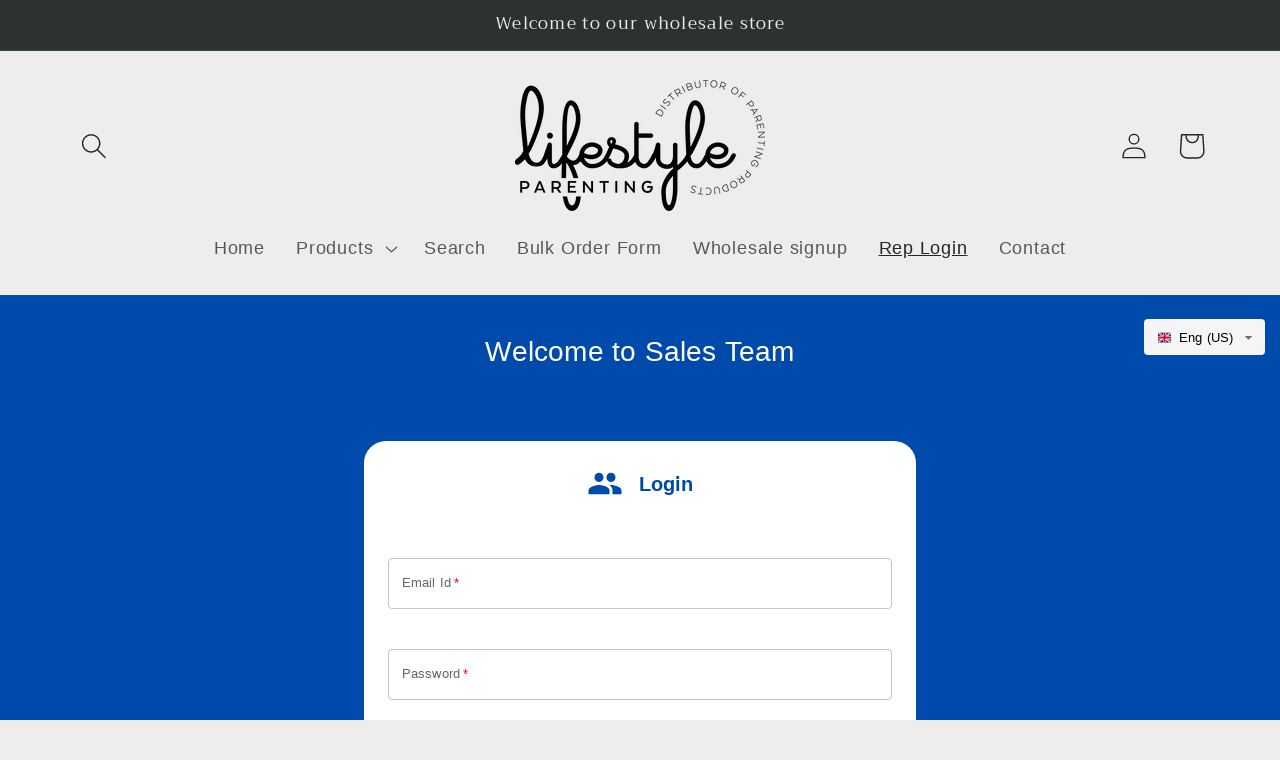

--- FILE ---
content_type: text/css
request_url: https://www.lifestyleparenting.com/cdn/shop/t/5/assets/salesteam-bo.css?v=165189814866421611551697028677
body_size: 1529
content:
body{-webkit-font-smoothing:antialiased;-moz-osx-font-smoothing:grayscale;color:#000!important;font-family:-apple-system,BlinkMacSystemFont,Segoe UI,Roboto,Oxygen,Ubuntu,Cantarell,Fira Sans,Droid Sans,Helvetica Neue,sans-serif;margin:0}code{font-family:source-code-pro,Menlo,Monaco,Consolas,Courier New,monospace}#css-backoffice>.MuiBox-root>.MuiBox-root{padding:0}.navigation-Tabs>.css-1cgx7kx-MuiTabs-scroller>.css-10d9dml-MuiTabs-indicator{background-color:#1565c4!important}.navigation-Tabs>.css-1cgx7kx-MuiTabs-scroller>.MuiTabs-flexContainer>.css-h0q0iv-MuiButtonBase-root-MuiTab-root.Mui-selected{color:#1565c4!important}.navigation-Tab.Mui-selected path{fill:#1565c4!important}.navigation-Tab:not(.Mui-selected):hover{background-color:initial!important;color:#1565c4!important}.navigation-Tab:not(.Mui-selected):hover path{fill:#1565c4!important}.navigation-Tab{align-items:center!important;border-bottom:1px solid #ccc!important;display:flex!important;font-size:13px!important;justify-content:unset!important;text-align:left!important;text-transform:capitalize!important;width:100%!important}.ST_CS_TableHeading{white-space:nowrap}.ST_ProductTable{max-height:400px;overflow-y:scroll}.ST_CS_product-label>.MuiFormControlLabel-label{display:contents!important}.ST_CS_ProductDecrementBtn,.ST_CS_ProductIncrementBtn{background-color:initial!important;border:.01rem solid rgba(25,118,210,.5)!important;border-radius:1rem!important;color:#00000042!important;height:1.2rem!important;width:2rem!important}.ST_CS_DeleteConfirmPopup{padding:15px}.ST_CS_TextRight{align-items:center;display:flex;justify-content:space-between!important;justify-content:right}.ST_CS_CartTextBox{margin-left:.5rem!important;margin-right:.5rem!important;max-width:5rem!important;min-width:5rem!important}.ST_CS_CartTextBox>.MuiInputBase-root{background-color:initial!important;border-radius:2rem!important;height:2rem!important}.ST_CS_CartButtonGroup{align-items:center!important;display:flex}.ST_CI_textfield-details{padding-left:0!important;width:100%!important}.ST_CI_ProductDecrementBtn,.ST_CI_ProductIncrementBtn{background-color:initial!important;border:.01rem solid rgba(25,118,210,.5)!important;border-radius:1rem!important;color:#00000042!important;height:1.2rem!important;width:2rem!important}@media screen and (min-width:900px){.ST_CI_responsive-textfield{padding-left:16px!important}}.ST_CI_product-label>.MuiFormControlLabel-label{display:contents!important}.ST_CI_TableHeading{white-space:nowrap}.ST_CI_ProductDecrementBtn svg,.ST_CI_ProductIncrementBtn svg{margin:0!important}.ST_CI_QuantityTextBox{margin-left:.5rem!important;margin-right:.5rem!important;max-width:5rem!important;min-width:5rem!important}.ST_CI_QuantityTextBox>.MuiInputBase-root{background-color:initial!important;border-radius:2rem!important;height:2rem!important}.ST_CI_QuantityButtonGroup{align-items:center!important;display:flex}.ST_DB_Dialog_Box{padding:24px}.ST_DB_No_Data{color:gray;font-weight:700;left:50%;position:absolute;top:50%;transform:translate(-50%,-50%);white-space:nowrap}.ST_DB_Graph{height:265px!important}.ST_DB_Min_Class{max-width:19%!important}.ST_PerformanceDetailsTable{white-space:nowrap}.ST_DB_Hr{margin:2px!important}.ST_DB_InformationText{margin-right:.5rem!important;margin-top:.5rem!important}.ST_DB_DashboardMsg{margin-left:20px!important;margin-right:20px!important;margin-top:.3rem!important}.ST_DB_Dashboard_GraphHeading{font-family:Segoe UI!important;font-size:1.2rem!important;font-weight:700!important;margin:0 10px!important}@media (max-width:767px){.ST_DB_Min_Class{margin-bottom:10px!important;margin-left:16px!important;max-width:100%!important}}.ST_DC_Discount_Copied,.ST_DC_Discount_Copy{cursor:pointer;position:absolute;right:20px}#ST_DC_Discount_Code{display:flex;width:calc(100% - 75px)}::ng-deep .MuiTextField-root{display:flex!important}.ST_DC_Icons{display:flex;justify-content:center;margin-top:25px;text-align:center}.ST_DC_Discount_Copied{color:#05bf05!important}.ST_DC_Card_Grid{text-align:right!important}.ST_DC_CouponCopyTextBox{display:flex;width:max-content}@media only screen and (max-width:767px){.ST_DC_Card_Grid{text-align:left!important}.ST_DC_Modal_CSS{width:75%!important}}@media (device-width:768px) and (device-height:1024px) and (orientation:portrait){#ST_DC_Discount_Code{width:calc(100% - 75px)}}.ST_DC_Pointer_Events_All{pointer-events:all}.ST_DC_Pointer_Events_None{pointer-events:none}.ST_DC_Thead{white-space:nowrap}.ST_DC_Card1Color{border-bottom:4px solid #4ed8da!important;margin-bottom:2rem!important}.ST_DC_Card1Color,.ST_DC_Card2Color{background-color:#fff!important;overflow:hidden!important;padding:2rem!important;width:95%!important}.ST_DC_ViewCoupon{height:40px!important;margin-right:5rem!important;text-transform:capitalize!important}.ST_DC_DiscountCoupon{background-color:#f5f5f5!important;border-radius:10px!important;margin:20px!important;padding:15px!important;width:280px!important}.ST_DC_DiscountCouponBox{align-items:center!important;display:flex!important;flex-direction:row!important;justify-content:space-around!important;margin-bottom:10px!important;width:100%!important}@media screen and (max-width:750px){.ST_DC_DiscountCouponBox{flex-direction:column!important}.ST_DC_ViewCoupon{margin-bottom:1rem!important}}.ST_MC_Search_Icon{position:absolute;right:10px}.ST_MC_Thead TableCell{word-break:break-all}.ST_MC_Dialog_Box{padding:24px}.ST_MC_Disable_Form{opacity:1}.ST_MC_No_Pointer{pointer-events:none}.ST_MC_All_Pointer{pointer-events:all}.ST_MC_ErrMsg{color:red;font-size:12px;position:absolute;right:32px}.ST_MC_Cursor_CSS{cursor:not-allowed!important}@media only screen and (max-width:767px){#ST_MC_Search{font-size:12px!important}}.ST_SOD_Tab_Style{font-size:15px!important;font-weight:600!important;text-transform:capitalize!important;width:25%!important}.ST_SO_Thead TableCell{word-break:break-all}.ST_SO_Dialog_Box{padding:24px}.ST_DO_DeleteConfirmPopup{padding:15px}.ST_DO_TextRight{align-items:center;display:flex;justify-content:right}.ST_DO_ExportCsv{texttransform:"capitalize";whitespace:"nowrap";margintop:2}:root{--primary: #81ca51;--secondary: #5167ca;--inputBoxBorder: #272886;--inputBoxLabel: #100cf5;--color-background: transparent !important}.ST_Main_Card{background-color:#f6f6f7!important;overflow:hidden!important;padding:2rem}.MuiFormLabel-asterisk{color:red}input[type=number]{-moz-appearance:textfield!important}::-webkit-scrollbar-track{background-color:#fff;border-radius:30px;-webkit-box-shadow:inset 0 0 6px rgba(0,0,0,.3)}::-webkit-scrollbar{background-color:#f5f5f5;height:5px;width:5px}::-webkit-scrollbar-thumb{background-color:#1976d2;border-radius:30px}.ST_Affiliate_Product_Table tr td{white-space:nowrap}.MuiBackdrop-root:empty,.css-1yk1gt9-MuiInputBase-root-MuiOutlinedInput-root-MuiSelect-root:empty{display:block!important}textarea{height:55px!important;min-height:55px!important}input{border:none!important;height:auto!important;margin:0!important}td,th{background-color:#fff!important;border-left:none!important;border-right:none!important;border-top:none!important}.ST_SOD_Tab_Style:hover{color:#0009!important}.MuiLink-button:hover,.ST_SOD_Tab_Style.Mui-selected:hover,.ST_SOD_Tab_Style:hover{background-color:initial!important}.MuiLink-button:hover{color:#1976d2!important}button{border-radius:4px!important}table{background-color:#fff!important}.MuiGrid-item div.div{color:red!important;display:none!important}.MuiDrawer-paper{position:relative!important}.ST_Dialog_Box{padding:24px}.ST_Text_Right{text-align:right;width:100%}.MuiMenuItem-root.Mui-selected{background-color:#fff!important}.ST_CI_Horizontal_Line{background:#dbdee0!important;flex-grow:1!important;margin-left:1.4rem!important}.ST_Custom_Number_Input{-moz-appearance:textfield;text-align:center!important}.ST_Custom_Number_Input::-webkit-inner-spin-button,.ST_Custom_Number_Input::-webkit-outer-spin-button{-webkit-appearance:none!important;margin:0!important}.stickyHeaderRow{background-color:#fff;position:sticky;top:0;z-index:2}@media screen and (max-width:750px){hr{margin:1.3rem 0!important}}@media screen and (min-width:749px){hr{margin:1.3rem 0!important}}.ST_DB_capitalizeTabText{font-size:13px!important;text-transform:capitalize!important}.ST_SoldOut>.MuiBadge-badge{min-width:4rem!important}.navigation-AppBar{background-color:var(--primary)!important}@media only screen and (min-width:769px){.mobile-menu{display:none!important}}.mobile-menu{display:block}.ST_CI_Menu_Items:not(.Mui-selected){padding:1.5px!important}.ST_CI_Menu{border-bottom:1px solid #ccc!important}.ST_Login_Grid{background-color:#bbcde2;border-radius:22px}.ST_CursorCss{cursor:pointer!important}@media only screen and (max-width:767px){.ST_LC_Video{display:none!important}}.ST_SU_Display{display:flex;justify-content:center;width:100%}.ST_SU_TextColor{color:gray}.ST_SU_TextField{display:flex;justify-content:center;width:100%}
/*# sourceMappingURL=/cdn/shop/t/5/assets/salesteam-bo.css.map?v=165189814866421611551697028677 */
